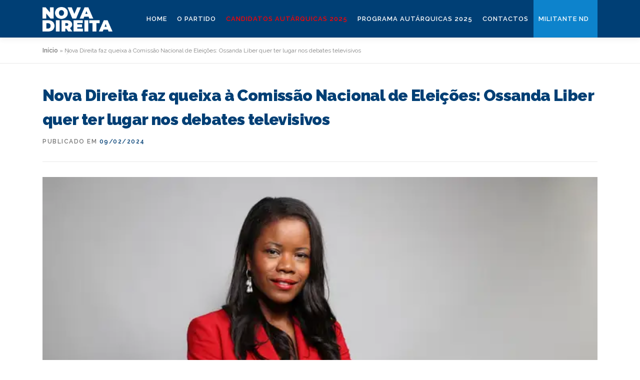

--- FILE ---
content_type: text/html; charset=UTF-8
request_url: https://novadireita.pt/nova-direita-faz-queixa-a-comissao-nacional-de-eleicoes-ossanda-liber-quer-ter-lugar-nos-debates-televisivos/
body_size: 70820
content:
<!DOCTYPE html>
<html lang="pt-PT" prefix="og: http://ogp.me/ns# fb: http://ogp.me/ns/fb#">
<head>
<meta charset="UTF-8">
<meta name="viewport" content="width=device-width, initial-scale=1">
<link rel="profile" href="https://gmpg.org/xfn/11">
<meta name='robots' content='index, follow, max-image-preview:large, max-snippet:-1, max-video-preview:-1' />

	<!-- This site is optimized with the Yoast SEO plugin v22.1 - https://yoast.com/wordpress/plugins/seo/ -->
	<title>Nova Direita faz queixa à Comissão Nacional de Eleições: Ossanda Liber quer ter lugar nos debates televisivos - NOVA DIREITA</title>
	<link rel="canonical" href="https://novadireita.pt/nova-direita-faz-queixa-a-comissao-nacional-de-eleicoes-ossanda-liber-quer-ter-lugar-nos-debates-televisivos/" />
	<meta property="og:locale" content="pt_PT" />
	<meta property="og:type" content="article" />
	<meta property="og:title" content="Nova Direita faz queixa à Comissão Nacional de Eleições: Ossanda Liber quer ter lugar nos debates televisivos - NOVA DIREITA" />
	<meta property="og:description" content="Ossanda Líber queixa-se que o tratamento dado ao partido no âmbito das eleições legislativas é “esmagadoramente desproporcional&#8221; face ao aos restantes partidos com assento parlamentar e lamenta que não possa ..." />
	<meta property="og:url" content="https://novadireita.pt/nova-direita-faz-queixa-a-comissao-nacional-de-eleicoes-ossanda-liber-quer-ter-lugar-nos-debates-televisivos/" />
	<meta property="og:site_name" content="NOVA DIREITA" />
	<meta property="article:publisher" content="https://www.facebook.com/profile.php?id=100087154045421" />
	<meta property="article:published_time" content="2024-02-09T16:46:32+00:00" />
	<meta property="article:modified_time" content="2024-02-09T16:46:35+00:00" />
	<meta property="og:image" content="https://novadireita.pt/wp-content/uploads/2024/01/mw-694.webp" />
	<meta property="og:image:width" content="694" />
	<meta property="og:image:height" content="463" />
	<meta property="og:image:type" content="image/webp" />
	<meta name="author" content="Admin" />
	<meta name="twitter:card" content="summary_large_image" />
	<meta name="twitter:creator" content="@NovaDireitaPT" />
	<meta name="twitter:site" content="@NovaDireitaPT" />
	<meta name="twitter:label1" content="Escrito por" />
	<meta name="twitter:data1" content="Admin" />
	<meta name="twitter:label2" content="Tempo estimado de leitura" />
	<meta name="twitter:data2" content="1 minuto" />
	<script type="application/ld+json" class="yoast-schema-graph">{"@context":"https://schema.org","@graph":[{"@type":"Article","@id":"https://novadireita.pt/nova-direita-faz-queixa-a-comissao-nacional-de-eleicoes-ossanda-liber-quer-ter-lugar-nos-debates-televisivos/#article","isPartOf":{"@id":"https://novadireita.pt/nova-direita-faz-queixa-a-comissao-nacional-de-eleicoes-ossanda-liber-quer-ter-lugar-nos-debates-televisivos/"},"author":{"name":"Admin","@id":"https://novadireita.pt/#/schema/person/8d41ce6e3e589e40443dcc36e30f1047"},"headline":"Nova Direita faz queixa à Comissão Nacional de Eleições: Ossanda Liber quer ter lugar nos debates televisivos","datePublished":"2024-02-09T16:46:32+00:00","dateModified":"2024-02-09T16:46:35+00:00","mainEntityOfPage":{"@id":"https://novadireita.pt/nova-direita-faz-queixa-a-comissao-nacional-de-eleicoes-ossanda-liber-quer-ter-lugar-nos-debates-televisivos/"},"wordCount":73,"commentCount":0,"publisher":{"@id":"https://novadireita.pt/#organization"},"image":{"@id":"https://novadireita.pt/nova-direita-faz-queixa-a-comissao-nacional-de-eleicoes-ossanda-liber-quer-ter-lugar-nos-debates-televisivos/#primaryimage"},"thumbnailUrl":"https://novadireita.pt/wp-content/uploads/2024/01/mw-694.webp","articleSection":["Notícias"],"inLanguage":"pt-PT","potentialAction":[{"@type":"CommentAction","name":"Comment","target":["https://novadireita.pt/nova-direita-faz-queixa-a-comissao-nacional-de-eleicoes-ossanda-liber-quer-ter-lugar-nos-debates-televisivos/#respond"]}]},{"@type":"WebPage","@id":"https://novadireita.pt/nova-direita-faz-queixa-a-comissao-nacional-de-eleicoes-ossanda-liber-quer-ter-lugar-nos-debates-televisivos/","url":"https://novadireita.pt/nova-direita-faz-queixa-a-comissao-nacional-de-eleicoes-ossanda-liber-quer-ter-lugar-nos-debates-televisivos/","name":"Nova Direita faz queixa à Comissão Nacional de Eleições: Ossanda Liber quer ter lugar nos debates televisivos - NOVA DIREITA","isPartOf":{"@id":"https://novadireita.pt/#website"},"primaryImageOfPage":{"@id":"https://novadireita.pt/nova-direita-faz-queixa-a-comissao-nacional-de-eleicoes-ossanda-liber-quer-ter-lugar-nos-debates-televisivos/#primaryimage"},"image":{"@id":"https://novadireita.pt/nova-direita-faz-queixa-a-comissao-nacional-de-eleicoes-ossanda-liber-quer-ter-lugar-nos-debates-televisivos/#primaryimage"},"thumbnailUrl":"https://novadireita.pt/wp-content/uploads/2024/01/mw-694.webp","datePublished":"2024-02-09T16:46:32+00:00","dateModified":"2024-02-09T16:46:35+00:00","breadcrumb":{"@id":"https://novadireita.pt/nova-direita-faz-queixa-a-comissao-nacional-de-eleicoes-ossanda-liber-quer-ter-lugar-nos-debates-televisivos/#breadcrumb"},"inLanguage":"pt-PT","potentialAction":[{"@type":"ReadAction","target":["https://novadireita.pt/nova-direita-faz-queixa-a-comissao-nacional-de-eleicoes-ossanda-liber-quer-ter-lugar-nos-debates-televisivos/"]}]},{"@type":"ImageObject","inLanguage":"pt-PT","@id":"https://novadireita.pt/nova-direita-faz-queixa-a-comissao-nacional-de-eleicoes-ossanda-liber-quer-ter-lugar-nos-debates-televisivos/#primaryimage","url":"https://novadireita.pt/wp-content/uploads/2024/01/mw-694.webp","contentUrl":"https://novadireita.pt/wp-content/uploads/2024/01/mw-694.webp","width":694,"height":463},{"@type":"BreadcrumbList","@id":"https://novadireita.pt/nova-direita-faz-queixa-a-comissao-nacional-de-eleicoes-ossanda-liber-quer-ter-lugar-nos-debates-televisivos/#breadcrumb","itemListElement":[{"@type":"ListItem","position":1,"name":"Início","item":"https://novadireita.pt/"},{"@type":"ListItem","position":2,"name":"Nova Direita faz queixa à Comissão Nacional de Eleições: Ossanda Liber quer ter lugar nos debates televisivos"}]},{"@type":"WebSite","@id":"https://novadireita.pt/#website","url":"https://novadireita.pt/","name":"NOVA DIREITA","description":"Partido Político","publisher":{"@id":"https://novadireita.pt/#organization"},"potentialAction":[{"@type":"SearchAction","target":{"@type":"EntryPoint","urlTemplate":"https://novadireita.pt/?s={search_term_string}"},"query-input":"required name=search_term_string"}],"inLanguage":"pt-PT"},{"@type":"Organization","@id":"https://novadireita.pt/#organization","name":"NOVA DIREITA","url":"https://novadireita.pt/","logo":{"@type":"ImageObject","inLanguage":"pt-PT","@id":"https://novadireita.pt/#/schema/logo/image/","url":"https://novadireita.pt/wp-content/uploads/2023/12/cropped-cropped-cropped-LOGOND-1-1.png","contentUrl":"https://novadireita.pt/wp-content/uploads/2023/12/cropped-cropped-cropped-LOGOND-1-1.png","width":200,"height":70,"caption":"NOVA DIREITA"},"image":{"@id":"https://novadireita.pt/#/schema/logo/image/"},"sameAs":["https://www.facebook.com/profile.php?id=100087154045421","https://twitter.com/NovaDireitaPT"]},{"@type":"Person","@id":"https://novadireita.pt/#/schema/person/8d41ce6e3e589e40443dcc36e30f1047","name":"Admin","image":{"@type":"ImageObject","inLanguage":"pt-PT","@id":"https://novadireita.pt/#/schema/person/image/","url":"https://secure.gravatar.com/avatar/13780fbdade948d175e8aa8e20f23296b8ce2d6f561a227f621257538a778ff5?s=96&d=mm&r=g","contentUrl":"https://secure.gravatar.com/avatar/13780fbdade948d175e8aa8e20f23296b8ce2d6f561a227f621257538a778ff5?s=96&d=mm&r=g","caption":"Admin"},"sameAs":["https://novadireita.pt"],"url":"https://novadireita.pt/author/admin/"}]}</script>
	<!-- / Yoast SEO plugin. -->


<link rel='dns-prefetch' href='//static.addtoany.com' />
<link rel='dns-prefetch' href='//www.googletagmanager.com' />
<link rel='dns-prefetch' href='//fonts.googleapis.com' />
<link rel="alternate" type="application/rss+xml" title="NOVA DIREITA &raquo; Feed" href="https://novadireita.pt/feed/" />
<link rel="alternate" type="application/rss+xml" title="NOVA DIREITA &raquo; Feed de comentários" href="https://novadireita.pt/comments/feed/" />
<link rel="alternate" type="application/rss+xml" title="Feed de comentários de NOVA DIREITA &raquo; Nova Direita faz queixa à Comissão Nacional de Eleições: Ossanda Liber quer ter lugar nos debates televisivos" href="https://novadireita.pt/nova-direita-faz-queixa-a-comissao-nacional-de-eleicoes-ossanda-liber-quer-ter-lugar-nos-debates-televisivos/feed/" />
<link rel="alternate" title="oEmbed (JSON)" type="application/json+oembed" href="https://novadireita.pt/wp-json/oembed/1.0/embed?url=https%3A%2F%2Fnovadireita.pt%2Fnova-direita-faz-queixa-a-comissao-nacional-de-eleicoes-ossanda-liber-quer-ter-lugar-nos-debates-televisivos%2F" />
<link rel="alternate" title="oEmbed (XML)" type="text/xml+oembed" href="https://novadireita.pt/wp-json/oembed/1.0/embed?url=https%3A%2F%2Fnovadireita.pt%2Fnova-direita-faz-queixa-a-comissao-nacional-de-eleicoes-ossanda-liber-quer-ter-lugar-nos-debates-televisivos%2F&#038;format=xml" />
		<!-- This site uses the Google Analytics by MonsterInsights plugin v9.11.1 - Using Analytics tracking - https://www.monsterinsights.com/ -->
		<!-- Note: MonsterInsights is not currently configured on this site. The site owner needs to authenticate with Google Analytics in the MonsterInsights settings panel. -->
					<!-- No tracking code set -->
				<!-- / Google Analytics by MonsterInsights -->
		<style id='wp-img-auto-sizes-contain-inline-css' type='text/css'>
img:is([sizes=auto i],[sizes^="auto," i]){contain-intrinsic-size:3000px 1500px}
/*# sourceURL=wp-img-auto-sizes-contain-inline-css */
</style>
<link rel='stylesheet' id='pt-cv-public-style-css' href='https://novadireita.pt/wp-content/plugins/content-views-query-and-display-post-page/public/assets/css/cv.css?ver=3.6.4' type='text/css' media='all' />
<style id='wp-emoji-styles-inline-css' type='text/css'>

	img.wp-smiley, img.emoji {
		display: inline !important;
		border: none !important;
		box-shadow: none !important;
		height: 1em !important;
		width: 1em !important;
		margin: 0 0.07em !important;
		vertical-align: -0.1em !important;
		background: none !important;
		padding: 0 !important;
	}
/*# sourceURL=wp-emoji-styles-inline-css */
</style>
<link rel='stylesheet' id='wp-block-library-css' href='https://novadireita.pt/wp-includes/css/dist/block-library/style.min.css?ver=6.9' type='text/css' media='all' />
<style id='wp-block-image-inline-css' type='text/css'>
.wp-block-image>a,.wp-block-image>figure>a{display:inline-block}.wp-block-image img{box-sizing:border-box;height:auto;max-width:100%;vertical-align:bottom}@media not (prefers-reduced-motion){.wp-block-image img.hide{visibility:hidden}.wp-block-image img.show{animation:show-content-image .4s}}.wp-block-image[style*=border-radius] img,.wp-block-image[style*=border-radius]>a{border-radius:inherit}.wp-block-image.has-custom-border img{box-sizing:border-box}.wp-block-image.aligncenter{text-align:center}.wp-block-image.alignfull>a,.wp-block-image.alignwide>a{width:100%}.wp-block-image.alignfull img,.wp-block-image.alignwide img{height:auto;width:100%}.wp-block-image .aligncenter,.wp-block-image .alignleft,.wp-block-image .alignright,.wp-block-image.aligncenter,.wp-block-image.alignleft,.wp-block-image.alignright{display:table}.wp-block-image .aligncenter>figcaption,.wp-block-image .alignleft>figcaption,.wp-block-image .alignright>figcaption,.wp-block-image.aligncenter>figcaption,.wp-block-image.alignleft>figcaption,.wp-block-image.alignright>figcaption{caption-side:bottom;display:table-caption}.wp-block-image .alignleft{float:left;margin:.5em 1em .5em 0}.wp-block-image .alignright{float:right;margin:.5em 0 .5em 1em}.wp-block-image .aligncenter{margin-left:auto;margin-right:auto}.wp-block-image :where(figcaption){margin-bottom:1em;margin-top:.5em}.wp-block-image.is-style-circle-mask img{border-radius:9999px}@supports ((-webkit-mask-image:none) or (mask-image:none)) or (-webkit-mask-image:none){.wp-block-image.is-style-circle-mask img{border-radius:0;-webkit-mask-image:url('data:image/svg+xml;utf8,<svg viewBox="0 0 100 100" xmlns="http://www.w3.org/2000/svg"><circle cx="50" cy="50" r="50"/></svg>');mask-image:url('data:image/svg+xml;utf8,<svg viewBox="0 0 100 100" xmlns="http://www.w3.org/2000/svg"><circle cx="50" cy="50" r="50"/></svg>');mask-mode:alpha;-webkit-mask-position:center;mask-position:center;-webkit-mask-repeat:no-repeat;mask-repeat:no-repeat;-webkit-mask-size:contain;mask-size:contain}}:root :where(.wp-block-image.is-style-rounded img,.wp-block-image .is-style-rounded img){border-radius:9999px}.wp-block-image figure{margin:0}.wp-lightbox-container{display:flex;flex-direction:column;position:relative}.wp-lightbox-container img{cursor:zoom-in}.wp-lightbox-container img:hover+button{opacity:1}.wp-lightbox-container button{align-items:center;backdrop-filter:blur(16px) saturate(180%);background-color:#5a5a5a40;border:none;border-radius:4px;cursor:zoom-in;display:flex;height:20px;justify-content:center;opacity:0;padding:0;position:absolute;right:16px;text-align:center;top:16px;width:20px;z-index:100}@media not (prefers-reduced-motion){.wp-lightbox-container button{transition:opacity .2s ease}}.wp-lightbox-container button:focus-visible{outline:3px auto #5a5a5a40;outline:3px auto -webkit-focus-ring-color;outline-offset:3px}.wp-lightbox-container button:hover{cursor:pointer;opacity:1}.wp-lightbox-container button:focus{opacity:1}.wp-lightbox-container button:focus,.wp-lightbox-container button:hover,.wp-lightbox-container button:not(:hover):not(:active):not(.has-background){background-color:#5a5a5a40;border:none}.wp-lightbox-overlay{box-sizing:border-box;cursor:zoom-out;height:100vh;left:0;overflow:hidden;position:fixed;top:0;visibility:hidden;width:100%;z-index:100000}.wp-lightbox-overlay .close-button{align-items:center;cursor:pointer;display:flex;justify-content:center;min-height:40px;min-width:40px;padding:0;position:absolute;right:calc(env(safe-area-inset-right) + 16px);top:calc(env(safe-area-inset-top) + 16px);z-index:5000000}.wp-lightbox-overlay .close-button:focus,.wp-lightbox-overlay .close-button:hover,.wp-lightbox-overlay .close-button:not(:hover):not(:active):not(.has-background){background:none;border:none}.wp-lightbox-overlay .lightbox-image-container{height:var(--wp--lightbox-container-height);left:50%;overflow:hidden;position:absolute;top:50%;transform:translate(-50%,-50%);transform-origin:top left;width:var(--wp--lightbox-container-width);z-index:9999999999}.wp-lightbox-overlay .wp-block-image{align-items:center;box-sizing:border-box;display:flex;height:100%;justify-content:center;margin:0;position:relative;transform-origin:0 0;width:100%;z-index:3000000}.wp-lightbox-overlay .wp-block-image img{height:var(--wp--lightbox-image-height);min-height:var(--wp--lightbox-image-height);min-width:var(--wp--lightbox-image-width);width:var(--wp--lightbox-image-width)}.wp-lightbox-overlay .wp-block-image figcaption{display:none}.wp-lightbox-overlay button{background:none;border:none}.wp-lightbox-overlay .scrim{background-color:#fff;height:100%;opacity:.9;position:absolute;width:100%;z-index:2000000}.wp-lightbox-overlay.active{visibility:visible}@media not (prefers-reduced-motion){.wp-lightbox-overlay.active{animation:turn-on-visibility .25s both}.wp-lightbox-overlay.active img{animation:turn-on-visibility .35s both}.wp-lightbox-overlay.show-closing-animation:not(.active){animation:turn-off-visibility .35s both}.wp-lightbox-overlay.show-closing-animation:not(.active) img{animation:turn-off-visibility .25s both}.wp-lightbox-overlay.zoom.active{animation:none;opacity:1;visibility:visible}.wp-lightbox-overlay.zoom.active .lightbox-image-container{animation:lightbox-zoom-in .4s}.wp-lightbox-overlay.zoom.active .lightbox-image-container img{animation:none}.wp-lightbox-overlay.zoom.active .scrim{animation:turn-on-visibility .4s forwards}.wp-lightbox-overlay.zoom.show-closing-animation:not(.active){animation:none}.wp-lightbox-overlay.zoom.show-closing-animation:not(.active) .lightbox-image-container{animation:lightbox-zoom-out .4s}.wp-lightbox-overlay.zoom.show-closing-animation:not(.active) .lightbox-image-container img{animation:none}.wp-lightbox-overlay.zoom.show-closing-animation:not(.active) .scrim{animation:turn-off-visibility .4s forwards}}@keyframes show-content-image{0%{visibility:hidden}99%{visibility:hidden}to{visibility:visible}}@keyframes turn-on-visibility{0%{opacity:0}to{opacity:1}}@keyframes turn-off-visibility{0%{opacity:1;visibility:visible}99%{opacity:0;visibility:visible}to{opacity:0;visibility:hidden}}@keyframes lightbox-zoom-in{0%{transform:translate(calc((-100vw + var(--wp--lightbox-scrollbar-width))/2 + var(--wp--lightbox-initial-left-position)),calc(-50vh + var(--wp--lightbox-initial-top-position))) scale(var(--wp--lightbox-scale))}to{transform:translate(-50%,-50%) scale(1)}}@keyframes lightbox-zoom-out{0%{transform:translate(-50%,-50%) scale(1);visibility:visible}99%{visibility:visible}to{transform:translate(calc((-100vw + var(--wp--lightbox-scrollbar-width))/2 + var(--wp--lightbox-initial-left-position)),calc(-50vh + var(--wp--lightbox-initial-top-position))) scale(var(--wp--lightbox-scale));visibility:hidden}}
/*# sourceURL=https://novadireita.pt/wp-includes/blocks/image/style.min.css */
</style>
<style id='wp-block-image-theme-inline-css' type='text/css'>
:root :where(.wp-block-image figcaption){color:#555;font-size:13px;text-align:center}.is-dark-theme :root :where(.wp-block-image figcaption){color:#ffffffa6}.wp-block-image{margin:0 0 1em}
/*# sourceURL=https://novadireita.pt/wp-includes/blocks/image/theme.min.css */
</style>
<style id='global-styles-inline-css' type='text/css'>
:root{--wp--preset--aspect-ratio--square: 1;--wp--preset--aspect-ratio--4-3: 4/3;--wp--preset--aspect-ratio--3-4: 3/4;--wp--preset--aspect-ratio--3-2: 3/2;--wp--preset--aspect-ratio--2-3: 2/3;--wp--preset--aspect-ratio--16-9: 16/9;--wp--preset--aspect-ratio--9-16: 9/16;--wp--preset--color--black: #000000;--wp--preset--color--cyan-bluish-gray: #abb8c3;--wp--preset--color--white: #ffffff;--wp--preset--color--pale-pink: #f78da7;--wp--preset--color--vivid-red: #cf2e2e;--wp--preset--color--luminous-vivid-orange: #ff6900;--wp--preset--color--luminous-vivid-amber: #fcb900;--wp--preset--color--light-green-cyan: #7bdcb5;--wp--preset--color--vivid-green-cyan: #00d084;--wp--preset--color--pale-cyan-blue: #8ed1fc;--wp--preset--color--vivid-cyan-blue: #0693e3;--wp--preset--color--vivid-purple: #9b51e0;--wp--preset--gradient--vivid-cyan-blue-to-vivid-purple: linear-gradient(135deg,rgb(6,147,227) 0%,rgb(155,81,224) 100%);--wp--preset--gradient--light-green-cyan-to-vivid-green-cyan: linear-gradient(135deg,rgb(122,220,180) 0%,rgb(0,208,130) 100%);--wp--preset--gradient--luminous-vivid-amber-to-luminous-vivid-orange: linear-gradient(135deg,rgb(252,185,0) 0%,rgb(255,105,0) 100%);--wp--preset--gradient--luminous-vivid-orange-to-vivid-red: linear-gradient(135deg,rgb(255,105,0) 0%,rgb(207,46,46) 100%);--wp--preset--gradient--very-light-gray-to-cyan-bluish-gray: linear-gradient(135deg,rgb(238,238,238) 0%,rgb(169,184,195) 100%);--wp--preset--gradient--cool-to-warm-spectrum: linear-gradient(135deg,rgb(74,234,220) 0%,rgb(151,120,209) 20%,rgb(207,42,186) 40%,rgb(238,44,130) 60%,rgb(251,105,98) 80%,rgb(254,248,76) 100%);--wp--preset--gradient--blush-light-purple: linear-gradient(135deg,rgb(255,206,236) 0%,rgb(152,150,240) 100%);--wp--preset--gradient--blush-bordeaux: linear-gradient(135deg,rgb(254,205,165) 0%,rgb(254,45,45) 50%,rgb(107,0,62) 100%);--wp--preset--gradient--luminous-dusk: linear-gradient(135deg,rgb(255,203,112) 0%,rgb(199,81,192) 50%,rgb(65,88,208) 100%);--wp--preset--gradient--pale-ocean: linear-gradient(135deg,rgb(255,245,203) 0%,rgb(182,227,212) 50%,rgb(51,167,181) 100%);--wp--preset--gradient--electric-grass: linear-gradient(135deg,rgb(202,248,128) 0%,rgb(113,206,126) 100%);--wp--preset--gradient--midnight: linear-gradient(135deg,rgb(2,3,129) 0%,rgb(40,116,252) 100%);--wp--preset--font-size--small: 13px;--wp--preset--font-size--medium: 20px;--wp--preset--font-size--large: 36px;--wp--preset--font-size--x-large: 42px;--wp--preset--spacing--20: 0.44rem;--wp--preset--spacing--30: 0.67rem;--wp--preset--spacing--40: 1rem;--wp--preset--spacing--50: 1.5rem;--wp--preset--spacing--60: 2.25rem;--wp--preset--spacing--70: 3.38rem;--wp--preset--spacing--80: 5.06rem;--wp--preset--shadow--natural: 6px 6px 9px rgba(0, 0, 0, 0.2);--wp--preset--shadow--deep: 12px 12px 50px rgba(0, 0, 0, 0.4);--wp--preset--shadow--sharp: 6px 6px 0px rgba(0, 0, 0, 0.2);--wp--preset--shadow--outlined: 6px 6px 0px -3px rgb(255, 255, 255), 6px 6px rgb(0, 0, 0);--wp--preset--shadow--crisp: 6px 6px 0px rgb(0, 0, 0);}:where(.is-layout-flex){gap: 0.5em;}:where(.is-layout-grid){gap: 0.5em;}body .is-layout-flex{display: flex;}.is-layout-flex{flex-wrap: wrap;align-items: center;}.is-layout-flex > :is(*, div){margin: 0;}body .is-layout-grid{display: grid;}.is-layout-grid > :is(*, div){margin: 0;}:where(.wp-block-columns.is-layout-flex){gap: 2em;}:where(.wp-block-columns.is-layout-grid){gap: 2em;}:where(.wp-block-post-template.is-layout-flex){gap: 1.25em;}:where(.wp-block-post-template.is-layout-grid){gap: 1.25em;}.has-black-color{color: var(--wp--preset--color--black) !important;}.has-cyan-bluish-gray-color{color: var(--wp--preset--color--cyan-bluish-gray) !important;}.has-white-color{color: var(--wp--preset--color--white) !important;}.has-pale-pink-color{color: var(--wp--preset--color--pale-pink) !important;}.has-vivid-red-color{color: var(--wp--preset--color--vivid-red) !important;}.has-luminous-vivid-orange-color{color: var(--wp--preset--color--luminous-vivid-orange) !important;}.has-luminous-vivid-amber-color{color: var(--wp--preset--color--luminous-vivid-amber) !important;}.has-light-green-cyan-color{color: var(--wp--preset--color--light-green-cyan) !important;}.has-vivid-green-cyan-color{color: var(--wp--preset--color--vivid-green-cyan) !important;}.has-pale-cyan-blue-color{color: var(--wp--preset--color--pale-cyan-blue) !important;}.has-vivid-cyan-blue-color{color: var(--wp--preset--color--vivid-cyan-blue) !important;}.has-vivid-purple-color{color: var(--wp--preset--color--vivid-purple) !important;}.has-black-background-color{background-color: var(--wp--preset--color--black) !important;}.has-cyan-bluish-gray-background-color{background-color: var(--wp--preset--color--cyan-bluish-gray) !important;}.has-white-background-color{background-color: var(--wp--preset--color--white) !important;}.has-pale-pink-background-color{background-color: var(--wp--preset--color--pale-pink) !important;}.has-vivid-red-background-color{background-color: var(--wp--preset--color--vivid-red) !important;}.has-luminous-vivid-orange-background-color{background-color: var(--wp--preset--color--luminous-vivid-orange) !important;}.has-luminous-vivid-amber-background-color{background-color: var(--wp--preset--color--luminous-vivid-amber) !important;}.has-light-green-cyan-background-color{background-color: var(--wp--preset--color--light-green-cyan) !important;}.has-vivid-green-cyan-background-color{background-color: var(--wp--preset--color--vivid-green-cyan) !important;}.has-pale-cyan-blue-background-color{background-color: var(--wp--preset--color--pale-cyan-blue) !important;}.has-vivid-cyan-blue-background-color{background-color: var(--wp--preset--color--vivid-cyan-blue) !important;}.has-vivid-purple-background-color{background-color: var(--wp--preset--color--vivid-purple) !important;}.has-black-border-color{border-color: var(--wp--preset--color--black) !important;}.has-cyan-bluish-gray-border-color{border-color: var(--wp--preset--color--cyan-bluish-gray) !important;}.has-white-border-color{border-color: var(--wp--preset--color--white) !important;}.has-pale-pink-border-color{border-color: var(--wp--preset--color--pale-pink) !important;}.has-vivid-red-border-color{border-color: var(--wp--preset--color--vivid-red) !important;}.has-luminous-vivid-orange-border-color{border-color: var(--wp--preset--color--luminous-vivid-orange) !important;}.has-luminous-vivid-amber-border-color{border-color: var(--wp--preset--color--luminous-vivid-amber) !important;}.has-light-green-cyan-border-color{border-color: var(--wp--preset--color--light-green-cyan) !important;}.has-vivid-green-cyan-border-color{border-color: var(--wp--preset--color--vivid-green-cyan) !important;}.has-pale-cyan-blue-border-color{border-color: var(--wp--preset--color--pale-cyan-blue) !important;}.has-vivid-cyan-blue-border-color{border-color: var(--wp--preset--color--vivid-cyan-blue) !important;}.has-vivid-purple-border-color{border-color: var(--wp--preset--color--vivid-purple) !important;}.has-vivid-cyan-blue-to-vivid-purple-gradient-background{background: var(--wp--preset--gradient--vivid-cyan-blue-to-vivid-purple) !important;}.has-light-green-cyan-to-vivid-green-cyan-gradient-background{background: var(--wp--preset--gradient--light-green-cyan-to-vivid-green-cyan) !important;}.has-luminous-vivid-amber-to-luminous-vivid-orange-gradient-background{background: var(--wp--preset--gradient--luminous-vivid-amber-to-luminous-vivid-orange) !important;}.has-luminous-vivid-orange-to-vivid-red-gradient-background{background: var(--wp--preset--gradient--luminous-vivid-orange-to-vivid-red) !important;}.has-very-light-gray-to-cyan-bluish-gray-gradient-background{background: var(--wp--preset--gradient--very-light-gray-to-cyan-bluish-gray) !important;}.has-cool-to-warm-spectrum-gradient-background{background: var(--wp--preset--gradient--cool-to-warm-spectrum) !important;}.has-blush-light-purple-gradient-background{background: var(--wp--preset--gradient--blush-light-purple) !important;}.has-blush-bordeaux-gradient-background{background: var(--wp--preset--gradient--blush-bordeaux) !important;}.has-luminous-dusk-gradient-background{background: var(--wp--preset--gradient--luminous-dusk) !important;}.has-pale-ocean-gradient-background{background: var(--wp--preset--gradient--pale-ocean) !important;}.has-electric-grass-gradient-background{background: var(--wp--preset--gradient--electric-grass) !important;}.has-midnight-gradient-background{background: var(--wp--preset--gradient--midnight) !important;}.has-small-font-size{font-size: var(--wp--preset--font-size--small) !important;}.has-medium-font-size{font-size: var(--wp--preset--font-size--medium) !important;}.has-large-font-size{font-size: var(--wp--preset--font-size--large) !important;}.has-x-large-font-size{font-size: var(--wp--preset--font-size--x-large) !important;}
/*# sourceURL=global-styles-inline-css */
</style>

<style id='classic-theme-styles-inline-css' type='text/css'>
/*! This file is auto-generated */
.wp-block-button__link{color:#fff;background-color:#32373c;border-radius:9999px;box-shadow:none;text-decoration:none;padding:calc(.667em + 2px) calc(1.333em + 2px);font-size:1.125em}.wp-block-file__button{background:#32373c;color:#fff;text-decoration:none}
/*# sourceURL=/wp-includes/css/classic-themes.min.css */
</style>
<link rel='stylesheet' id='ivory-search-styles-css' href='https://novadireita.pt/wp-content/plugins/add-search-to-menu/public/css/ivory-search.min.css?ver=5.5.11' type='text/css' media='all' />
<link rel='stylesheet' id='onepress-fonts-css' href='https://fonts.googleapis.com/css?family=Raleway%3A400%2C500%2C600%2C700%2C300%2C100%2C800%2C900%7COpen+Sans%3A400%2C300%2C300italic%2C400italic%2C600%2C600italic%2C700%2C700italic&#038;subset=latin%2Clatin-ext&#038;display=swap&#038;ver=2.3.11' type='text/css' media='all' />
<link rel='stylesheet' id='onepress-animate-css' href='https://novadireita.pt/wp-content/themes/novadireita/assets/css/animate.min.css?ver=2.3.11' type='text/css' media='all' />
<link rel='stylesheet' id='onepress-fa-css' href='https://novadireita.pt/wp-content/themes/novadireita/assets/fontawesome-v6/css/all.min.css?ver=6.5.1' type='text/css' media='all' />
<link rel='stylesheet' id='onepress-fa-shims-css' href='https://novadireita.pt/wp-content/themes/novadireita/assets/fontawesome-v6/css/v4-shims.min.css?ver=6.5.1' type='text/css' media='all' />
<link rel='stylesheet' id='onepress-bootstrap-css' href='https://novadireita.pt/wp-content/themes/novadireita/assets/css/bootstrap.min.css?ver=2.3.11' type='text/css' media='all' />
<link rel='stylesheet' id='onepress-style-css' href='https://novadireita.pt/wp-content/themes/novadireita/style.css?ver=6.9' type='text/css' media='all' />
<style id='onepress-style-inline-css' type='text/css'>
#main .video-section section.hero-slideshow-wrapper{background:transparent}.hero-slideshow-wrapper:after{position:absolute;top:0px;left:0px;width:100%;height:100%;background-color:rgba(10,10,10,0.50);display:block;content:""}#parallax-hero .jarallax-container .parallax-bg:before{background-color:rgba(10,10,10,0.50)}.body-desktop .parallax-hero .hero-slideshow-wrapper:after{display:none!important}#parallax-hero>.parallax-bg::before{background-color:rgba(10,10,10,0.50);opacity:1}.body-desktop .parallax-hero .hero-slideshow-wrapper:after{display:none!important}a,.screen-reader-text:hover,.screen-reader-text:active,.screen-reader-text:focus,.header-social a,.onepress-menu a:hover,.onepress-menu ul li a:hover,.onepress-menu li.onepress-current-item>a,.onepress-menu ul li.current-menu-item>a,.onepress-menu>li a.menu-actived,.onepress-menu.onepress-menu-mobile li.onepress-current-item>a,.site-footer a,.site-footer .footer-social a:hover,.site-footer .btt a:hover,.highlight,#comments .comment .comment-wrapper .comment-meta .comment-time:hover,#comments .comment .comment-wrapper .comment-meta .comment-reply-link:hover,#comments .comment .comment-wrapper .comment-meta .comment-edit-link:hover,.btn-theme-primary-outline,.sidebar .widget a:hover,.section-services .service-item .service-image i,.counter_item .counter__number,.team-member .member-thumb .member-profile a:hover,.icon-background-default{color:#003f75}input[type="reset"],input[type="submit"],input[type="submit"],input[type="reset"]:hover,input[type="submit"]:hover,input[type="submit"]:hover .nav-links a:hover,.btn-theme-primary,.btn-theme-primary-outline:hover,.section-testimonials .card-theme-primary,.woocommerce #respond input#submit,.woocommerce a.button,.woocommerce button.button,.woocommerce input.button,.woocommerce button.button.alt,.pirate-forms-submit-button,.pirate-forms-submit-button:hover,input[type="reset"],input[type="submit"],input[type="submit"],.pirate-forms-submit-button,.contact-form div.wpforms-container-full .wpforms-form .wpforms-submit,.contact-form div.wpforms-container-full .wpforms-form .wpforms-submit:hover,.nav-links a:hover,.nav-links a.current,.nav-links .page-numbers:hover,.nav-links .page-numbers.current{background:#003f75}.btn-theme-primary-outline,.btn-theme-primary-outline:hover,.pricing__item:hover,.section-testimonials .card-theme-primary,.entry-content blockquote{border-color:#003f75}.feature-item:hover .icon-background-default{color:#0a0a0a}.page-header.page--cover{padding-top:25%}.page-header{padding-top:25%}.page-header.page--cover{padding-bottom:25%}.page-header{padding-bottom:25%}.site-header,.is-transparent .site-header.header-fixed{background:#003f75;border-bottom:0px none}.onepress-menu>li>a{color:#ffffff}.onepress-menu>li>a:hover,.onepress-menu>li.onepress-current-item>a{color:#ffffff;-webkit-transition:all 0.5s ease-in-out;-moz-transition:all 0.5s ease-in-out;-o-transition:all 0.5s ease-in-out;transition:all 0.5s ease-in-out}@media screen and (min-width:1140px){.onepress-menu>li:last-child>a{padding-right:17px}.onepress-menu>li>a:hover,.onepress-menu>li.onepress-current-item>a{background:#003f75;-webkit-transition:all 0.5s ease-in-out;-moz-transition:all 0.5s ease-in-out;-o-transition:all 0.5s ease-in-out;transition:all 0.5s ease-in-out}}#nav-toggle span,#nav-toggle span::before,#nav-toggle span::after,#nav-toggle.nav-is-visible span::before,#nav-toggle.nav-is-visible span::after{background:#ffffff}#page .site-branding .site-description{color:#ffffff}.site-footer{background-color:#ffffff}.site-footer .footer-connect .follow-heading,.site-footer .footer-social a{color:#003f75}#footer-widgets{color:#ffffff;background-color:#003f75}#footer-widgets .widget-title{color:#ffffff}#footer-widgets .sidebar .widget a{color:#ffffff}#footer-widgets .sidebar .widget a:hover{color:#ffffff}.gallery-carousel .g-item{padding:0px 10px}.gallery-carousel-wrap{margin-left:-10px;margin-right:-10px}.gallery-grid .g-item,.gallery-masonry .g-item .inner{padding:10px}.gallery-grid-wrap,.gallery-masonry-wrap{margin-left:-10px;margin-right:-10px}.gallery-justified-wrap{margin-left:-20px;margin-right:-20px}
/*# sourceURL=onepress-style-inline-css */
</style>
<link rel='stylesheet' id='onepress-gallery-lightgallery-css' href='https://novadireita.pt/wp-content/themes/novadireita/assets/css/lightgallery.css?ver=6.9' type='text/css' media='all' />
<link rel='stylesheet' id='addtoany-css' href='https://novadireita.pt/wp-content/plugins/add-to-any/addtoany.min.css?ver=1.16' type='text/css' media='all' />
<link rel='stylesheet' id='sib-front-css-css' href='https://novadireita.pt/wp-content/plugins/mailin/css/mailin-front.css?ver=6.9' type='text/css' media='all' />
<link rel='stylesheet' id='wp-block-paragraph-css' href='https://novadireita.pt/wp-includes/blocks/paragraph/style.min.css?ver=6.9' type='text/css' media='all' />
<script type="text/javascript" id="addtoany-core-js-before">
/* <![CDATA[ */
window.a2a_config=window.a2a_config||{};a2a_config.callbacks=[];a2a_config.overlays=[];a2a_config.templates={};a2a_localize = {
	Share: "Partilhar",
	Save: "Guardar",
	Subscribe: "Subscrever",
	Email: "Email",
	Bookmark: "Marcador",
	ShowAll: "Mostrar tudo",
	ShowLess: "Mostrar menos",
	FindServices: "Procurar serviço(s)",
	FindAnyServiceToAddTo: "Encontrar rapidamente qualquer serviço para",
	PoweredBy: "Serviço fornecido por",
	ShareViaEmail: "Share via email",
	SubscribeViaEmail: "Subscribe via email",
	BookmarkInYourBrowser: "Adicionar marcador",
	BookmarkInstructions: "Press Ctrl+D or \u2318+D to bookmark this page",
	AddToYourFavorites: "Adicionar aos favoritos",
	SendFromWebOrProgram: "Send from any email address or email program",
	EmailProgram: "Email program",
	More: "More&#8230;",
	ThanksForSharing: "Thanks for sharing!",
	ThanksForFollowing: "Thanks for following!"
};


//# sourceURL=addtoany-core-js-before
/* ]]> */
</script>
<script type="text/javascript" async src="https://static.addtoany.com/menu/page.js" id="addtoany-core-js"></script>
<script type="text/javascript" src="https://novadireita.pt/wp-includes/js/jquery/jquery.min.js?ver=3.7.1" id="jquery-core-js"></script>
<script type="text/javascript" src="https://novadireita.pt/wp-includes/js/jquery/jquery-migrate.min.js?ver=3.4.1" id="jquery-migrate-js"></script>
<script type="text/javascript" async src="https://novadireita.pt/wp-content/plugins/add-to-any/addtoany.min.js?ver=1.1" id="addtoany-jquery-js"></script>

<!-- Google Analytics snippet added by Site Kit -->
<script type="text/javascript" src="https://www.googletagmanager.com/gtag/js?id=GT-NNZWRRD" id="google_gtagjs-js" async></script>
<script type="text/javascript" id="google_gtagjs-js-after">
/* <![CDATA[ */
window.dataLayer = window.dataLayer || [];function gtag(){dataLayer.push(arguments);}
gtag('set', 'linker', {"domains":["novadireita.pt"]} );
gtag("js", new Date());
gtag("set", "developer_id.dZTNiMT", true);
gtag("config", "GT-NNZWRRD");
//# sourceURL=google_gtagjs-js-after
/* ]]> */
</script>

<!-- End Google Analytics snippet added by Site Kit -->
<script type="text/javascript" id="sib-front-js-js-extra">
/* <![CDATA[ */
var sibErrMsg = {"invalidMail":"Please fill out valid email address","requiredField":"Please fill out required fields","invalidDateFormat":"Please fill out valid date format","invalidSMSFormat":"Please fill out valid phone number"};
var ajax_sib_front_object = {"ajax_url":"https://novadireita.pt/wp-admin/admin-ajax.php","ajax_nonce":"1ca57ae113","flag_url":"https://novadireita.pt/wp-content/plugins/mailin/img/flags/"};
//# sourceURL=sib-front-js-js-extra
/* ]]> */
</script>
<script type="text/javascript" src="https://novadireita.pt/wp-content/plugins/mailin/js/mailin-front.js?ver=1708969741" id="sib-front-js-js"></script>
<link rel="https://api.w.org/" href="https://novadireita.pt/wp-json/" /><link rel="alternate" title="JSON" type="application/json" href="https://novadireita.pt/wp-json/wp/v2/posts/1181" /><link rel="EditURI" type="application/rsd+xml" title="RSD" href="https://novadireita.pt/xmlrpc.php?rsd" />
<meta name="generator" content="WordPress 6.9" />
<link rel='shortlink' href='https://novadireita.pt/?p=1181' />
<meta name="generator" content="Site Kit by Google 1.120.0" /><link rel="pingback" href="https://novadireita.pt/xmlrpc.php"><meta name="generator" content="Elementor 3.19.3; features: e_optimized_assets_loading, e_optimized_css_loading, e_font_icon_svg, additional_custom_breakpoints, block_editor_assets_optimize, e_image_loading_optimization; settings: css_print_method-external, google_font-enabled, font_display-swap">
      <meta name="onesignal" content="wordpress-plugin"/>
            <script>

      window.OneSignal = window.OneSignal || [];

      OneSignal.push( function() {
        OneSignal.SERVICE_WORKER_UPDATER_PATH = 'OneSignalSDKUpdaterWorker.js';
                      OneSignal.SERVICE_WORKER_PATH = 'OneSignalSDKWorker.js';
                      OneSignal.SERVICE_WORKER_PARAM = { scope: '/wp-content/plugins/onesignal-free-web-push-notifications/sdk_files/push/onesignal/' };
        OneSignal.setDefaultNotificationUrl("https://novadireita.pt");
        var oneSignal_options = {};
        window._oneSignalInitOptions = oneSignal_options;

        oneSignal_options['wordpress'] = true;
oneSignal_options['appId'] = '32f67588-e485-461d-967f-e44e529c3e59';
oneSignal_options['allowLocalhostAsSecureOrigin'] = true;
oneSignal_options['welcomeNotification'] = { };
oneSignal_options['welcomeNotification']['title'] = "NOVA DIREITA";
oneSignal_options['welcomeNotification']['message'] = "OBRIGADO POR SUBSCREVER";
oneSignal_options['path'] = "https://novadireita.pt/wp-content/plugins/onesignal-free-web-push-notifications/sdk_files/";
oneSignal_options['safari_web_id'] = "web.onesignal.auto.1ad4c923-47e5-493e-8349-b8f3b81ccfd9";
oneSignal_options['persistNotification'] = true;
oneSignal_options['promptOptions'] = { };
oneSignal_options['promptOptions']['actionMessage'] = "Deseja receber as notificações NOVA DIREITA?";
oneSignal_options['promptOptions']['acceptButtonText'] = "ACEITAR";
oneSignal_options['promptOptions']['cancelButtonText'] = "NÃO, OBRIGADO";
oneSignal_options['promptOptions']['siteName'] = "NOVA DIREITA";
oneSignal_options['promptOptions']['autoAcceptTitle'] = "CLIQUE EM ACEITAR";
oneSignal_options['notifyButton'] = { };
oneSignal_options['notifyButton']['enable'] = true;
oneSignal_options['notifyButton']['position'] = 'bottom-left';
oneSignal_options['notifyButton']['theme'] = 'inverse';
oneSignal_options['notifyButton']['size'] = 'small';
oneSignal_options['notifyButton']['showCredit'] = true;
oneSignal_options['notifyButton']['text'] = {};
oneSignal_options['notifyButton']['text']['tip.state.unsubscribed'] = 'RECEBER NOTIFICAÇÕES';
oneSignal_options['notifyButton']['text']['tip.state.subscribed'] = 'NOTIFICAÇÕES SUBSCRITAS';
oneSignal_options['notifyButton']['text']['tip.state.blocked'] = 'NOTIFICAÇÕES BLOQUEADAS';
oneSignal_options['notifyButton']['text']['message.action.subscribed'] = 'OBRIGADO POR SUBSCREVER';
oneSignal_options['notifyButton']['text']['message.action.resubscribed'] = 'NOTIFICAÇÕES SUBSCRITAS';
oneSignal_options['notifyButton']['text']['message.action.unsubscribed'] = 'NÃO RECEBERÁ MAIS NOTIFICAÇÕES';
oneSignal_options['notifyButton']['text']['dialog.main.title'] = 'GERIR NOTIFICAÇÕES';
oneSignal_options['notifyButton']['text']['dialog.main.button.subscribe'] = 'SUBSCREVER';
oneSignal_options['notifyButton']['text']['dialog.main.button.unsubscribe'] = 'CANCELAR SUBSCRIÇÃO';
oneSignal_options['notifyButton']['text']['dialog.blocked.title'] = 'DESBLOQUEAR NOTIFICAÇÕES';
oneSignal_options['notifyButton']['text']['dialog.blocked.message'] = 'SIGA AS INSTRUÇÕES PARA ACTIVAS AS NOTIFICAÇÕES';
oneSignal_options['notifyButton']['colors'] = {};
oneSignal_options['notifyButton']['colors']['circle.background'] = '#FFFFFF';
oneSignal_options['notifyButton']['colors']['pulse.color'] = '3';
oneSignal_options['notifyButton']['colors']['dialog.button.background'] = '#003f75';
oneSignal_options['notifyButton']['colors']['dialog.button.background.hovering'] = '#003f75';
oneSignal_options['notifyButton']['colors']['dialog.button.background.active'] = '#003f75';
                OneSignal.init(window._oneSignalInitOptions);
                OneSignal.showSlidedownPrompt();      });

      function documentInitOneSignal() {
        var oneSignal_elements = document.getElementsByClassName("OneSignal-prompt");

        var oneSignalLinkClickHandler = function(event) { OneSignal.push(['registerForPushNotifications']); event.preventDefault(); };        for(var i = 0; i < oneSignal_elements.length; i++)
          oneSignal_elements[i].addEventListener('click', oneSignalLinkClickHandler, false);
      }

      if (document.readyState === 'complete') {
           documentInitOneSignal();
      }
      else {
           window.addEventListener("load", function(event){
               documentInitOneSignal();
          });
      }
    </script>
<link rel="icon" href="https://novadireita.pt/wp-content/uploads/2024/01/cropped-Untitled-1-32x32.png" sizes="32x32" />
<link rel="icon" href="https://novadireita.pt/wp-content/uploads/2024/01/cropped-Untitled-1-192x192.png" sizes="192x192" />
<link rel="apple-touch-icon" href="https://novadireita.pt/wp-content/uploads/2024/01/cropped-Untitled-1-180x180.png" />
<meta name="msapplication-TileImage" content="https://novadireita.pt/wp-content/uploads/2024/01/cropped-Untitled-1-270x270.png" />
		<style type="text/css" id="wp-custom-css">
			.onepress-menu a {
    color: #333333;
    font-family: "Raleway", Helvetica, Arial, sans-serif;
    padding-left: 10px;
    padding-right: 10px;
    font-size: 13px;
    font-weight: 600;
    text-transform: uppercase;
    text-decoration: none;
    zoom: 1;
    letter-spacing: 1px;
    white-space: nowrap;
}



.onepress-menu ul li a {
    border-top: 1px solid #e9e9e9;
    padding: 8px 18px;
    color: #999999;
    font-size: 13px;
    text-transform: none;
    background: #ffffff;
    letter-spacing: 0;
    text-transform: uppercase;
}
.menu-vermelho a {
  color: red !important;
}
		</style>
		
<!-- START - Open Graph and Twitter Card Tags 3.3.2 -->
 <!-- Facebook Open Graph -->
  <meta property="og:locale" content="pt_PT"/>
  <meta property="og:site_name" content="NOVA DIREITA"/>
  <meta property="og:title" content="Nova Direita faz queixa à Comissão Nacional de Eleições: Ossanda Liber quer ter lugar nos debates televisivos - NOVA DIREITA"/>
  <meta property="og:url" content="https://novadireita.pt/nova-direita-faz-queixa-a-comissao-nacional-de-eleicoes-ossanda-liber-quer-ter-lugar-nos-debates-televisivos/"/>
  <meta property="og:type" content="article"/>
  <meta property="og:description" content="Ossanda Líber queixa-se que o tratamento dado ao partido no âmbito das eleições legislativas é “esmagadoramente desproporcional&quot; face ao aos restantes partidos com assento parlamentar e lamenta que não possa &quot;confrontar publicamente os partidos que têm sido responsáveis pela atividade governativa e"/>
  <meta property="og:image" content="https://novadireita.pt/wp-content/uploads/2024/01/mw-694.webp"/>
  <meta property="og:image:url" content="https://novadireita.pt/wp-content/uploads/2024/01/mw-694.webp"/>
  <meta property="og:image:secure_url" content="https://novadireita.pt/wp-content/uploads/2024/01/mw-694.webp"/>
  <meta property="article:published_time" content="2024-02-09T16:46:32+00:00"/>
  <meta property="article:modified_time" content="2024-02-09T16:46:35+00:00" />
  <meta property="og:updated_time" content="2024-02-09T16:46:35+00:00" />
  <meta property="article:section" content="Notícias"/>
 <!-- Google+ / Schema.org -->
  <meta itemprop="name" content="Nova Direita faz queixa à Comissão Nacional de Eleições: Ossanda Liber quer ter lugar nos debates televisivos - NOVA DIREITA"/>
  <meta itemprop="headline" content="Nova Direita faz queixa à Comissão Nacional de Eleições: Ossanda Liber quer ter lugar nos debates televisivos - NOVA DIREITA"/>
  <meta itemprop="description" content="Ossanda Líber queixa-se que o tratamento dado ao partido no âmbito das eleições legislativas é “esmagadoramente desproporcional&quot; face ao aos restantes partidos com assento parlamentar e lamenta que não possa &quot;confrontar publicamente os partidos que têm sido responsáveis pela atividade governativa e"/>
  <meta itemprop="image" content="https://novadireita.pt/wp-content/uploads/2024/01/mw-694.webp"/>
  <meta itemprop="datePublished" content="2024-02-09"/>
  <meta itemprop="dateModified" content="2024-02-09T16:46:35+00:00" />
  <meta itemprop="author" content="Admin"/>
  <!--<meta itemprop="publisher" content="NOVA DIREITA"/>--> <!-- To solve: The attribute publisher.itemtype has an invalid value -->
 <!-- Twitter Cards -->
  <meta name="twitter:title" content="Nova Direita faz queixa à Comissão Nacional de Eleições: Ossanda Liber quer ter lugar nos debates televisivos - NOVA DIREITA"/>
  <meta name="twitter:url" content="https://novadireita.pt/nova-direita-faz-queixa-a-comissao-nacional-de-eleicoes-ossanda-liber-quer-ter-lugar-nos-debates-televisivos/"/>
  <meta name="twitter:description" content="Ossanda Líber queixa-se que o tratamento dado ao partido no âmbito das eleições legislativas é “esmagadoramente desproporcional&quot; face ao aos restantes partidos com assento parlamentar e lamenta que não possa &quot;confrontar publicamente os partidos que têm sido responsáveis pela atividade governativa e"/>
  <meta name="twitter:image" content="https://novadireita.pt/wp-content/uploads/2024/01/mw-694.webp"/>
  <meta name="twitter:card" content="summary_large_image"/>
 <!-- SEO -->
 <!-- Misc. tags -->
 <!-- is_singular | yoast_seo -->
<!-- END - Open Graph and Twitter Card Tags 3.3.2 -->
	
<style id="wpforms-css-vars-root">
				:root {
					--wpforms-field-border-radius: 3px;
--wpforms-field-background-color: #ffffff;
--wpforms-field-border-color: rgba( 0, 0, 0, 0.25 );
--wpforms-field-text-color: rgba( 0, 0, 0, 0.7 );
--wpforms-label-color: rgba( 0, 0, 0, 0.85 );
--wpforms-label-sublabel-color: rgba( 0, 0, 0, 0.55 );
--wpforms-label-error-color: #d63637;
--wpforms-button-border-radius: 3px;
--wpforms-button-background-color: #066aab;
--wpforms-button-text-color: #ffffff;
--wpforms-field-size-input-height: 43px;
--wpforms-field-size-input-spacing: 15px;
--wpforms-field-size-font-size: 16px;
--wpforms-field-size-line-height: 19px;
--wpforms-field-size-padding-h: 14px;
--wpforms-field-size-checkbox-size: 16px;
--wpforms-field-size-sublabel-spacing: 5px;
--wpforms-field-size-icon-size: 1;
--wpforms-label-size-font-size: 16px;
--wpforms-label-size-line-height: 19px;
--wpforms-label-size-sublabel-font-size: 14px;
--wpforms-label-size-sublabel-line-height: 17px;
--wpforms-button-size-font-size: 17px;
--wpforms-button-size-height: 41px;
--wpforms-button-size-padding-h: 15px;
--wpforms-button-size-margin-top: 10px;

				}
			</style></head><body data-rsssl=1 class="wp-singular post-template-default single single-post postid-1181 single-format-standard wp-custom-logo wp-theme-novadireita novadireita animation-disable elementor-default elementor-kit-1099">
 
	<div id="page" class="hfeed site">
	<a class="skip-link screen-reader-text" href="#content">Saltar para conteúdo</a>
	<div id="header-section" class="h-below-hero no-transparent">		<header id="masthead" class="site-header header-contained no-sticky no-scroll no-t h-below-hero" role="banner">
			<div class="container">
				<div class="site-branding">
				<div class="site-brand-inner has-logo-img no-desc"><div class="site-logo-div"><a href="https://novadireita.pt/" class="custom-logo-link  no-t-logo" rel="home" itemprop="url"><img width="200" height="70" src="https://novadireita.pt/wp-content/uploads/2023/12/cropped-cropped-cropped-LOGOND-1-1.png" class="custom-logo" alt="NOVA DIREITA" itemprop="logo" srcset="https://novadireita.pt/wp-content/uploads/2023/12/cropped-cropped-LOGOND-1-1.png 2x" decoding="async" /></a></div></div>				</div>
				<div class="header-right-wrapper">
					<a href="#0" id="nav-toggle">Menu<span></span></a>
					<nav id="site-navigation" class="main-navigation" role="navigation">
						<ul class="onepress-menu">
							<li id="menu-item-840" class="menu-item menu-item-type-post_type menu-item-object-page menu-item-home menu-item-840"><a href="https://novadireita.pt/">Home</a></li>
<li id="menu-item-1282" class="menu-item menu-item-type-custom menu-item-object-custom menu-item-has-children menu-item-1282"><a href="#">O Partido</a>
<ul class="sub-menu">
	<li id="menu-item-1271" class="menu-item menu-item-type-post_type menu-item-object-page menu-item-1271"><a href="https://novadireita.pt/orgaos-nacionais/">Orgãos Nacionais</a></li>
	<li id="menu-item-1306" class="menu-item menu-item-type-post_type menu-item-object-page menu-item-1306"><a href="https://novadireita.pt/estatutos-nova-direita/">Estatutos NOVA DIREITA</a></li>
	<li id="menu-item-1283" class="menu-item menu-item-type-post_type menu-item-object-page menu-item-1283"><a href="https://novadireita.pt/declaracao-de-principios/">Declaração de Princípios</a></li>
	<li id="menu-item-1303" class="menu-item menu-item-type-post_type menu-item-object-page menu-item-1303"><a href="https://novadireita.pt/prioridades-para-portugal/">Prioridades para Portugal</a></li>
</ul>
</li>
<li id="menu-item-3633" class="menu-vermelho menu-item menu-item-type-post_type menu-item-object-page menu-item-has-children menu-item-3633"><a href="https://novadireita.pt/candidatos/">Candidatos Autárquicas 2025</a>
<ul class="sub-menu">
	<li id="menu-item-2939" class="menu-item menu-item-type-post_type menu-item-object-page menu-item-2939"><a href="https://novadireita.pt/candidatos-lisboa/">Candidatos Lisboa 2025</a></li>
	<li id="menu-item-2938" class="menu-item menu-item-type-post_type menu-item-object-page menu-item-2938"><a href="https://novadireita.pt/candidatos-cascais-2025/">Candidatos Cascais 2025</a></li>
	<li id="menu-item-2940" class="menu-item menu-item-type-post_type menu-item-object-page menu-item-2940"><a href="https://novadireita.pt/candidatos-sintra-2025/">Candidatos Sintra 2025</a></li>
	<li id="menu-item-2937" class="menu-item menu-item-type-post_type menu-item-object-page menu-item-has-children menu-item-2937"><a href="https://novadireita.pt/candidatos-coimbra-2025/">Candidatos Coimbra 2025</a>
	<ul class="sub-menu">
		<li id="menu-item-3518" class="menu-item menu-item-type-post_type menu-item-object-page menu-item-3518"><a href="https://novadireita.pt/freguesia-coimbra/">Freguesias Coimbra</a></li>
	</ul>
</li>
	<li id="menu-item-2936" class="menu-item menu-item-type-post_type menu-item-object-page menu-item-has-children menu-item-2936"><a href="https://novadireita.pt/candidatos-madeira-2025/">Candidatos Madeira 2025</a>
	<ul class="sub-menu">
		<li id="menu-item-3562" class="menu-item menu-item-type-post_type menu-item-object-page menu-item-3562"><a href="https://novadireita.pt/freguesias-madeira/">Freguesias Madeira</a></li>
	</ul>
</li>
</ul>
</li>
<li id="menu-item-3528" class="menu-item menu-item-type-custom menu-item-object-custom menu-item-has-children menu-item-3528"><a href="#">Programa Autárquicas 2025</a>
<ul class="sub-menu">
	<li id="menu-item-3526" class="menu-item menu-item-type-post_type menu-item-object-page menu-item-3526"><a href="https://novadireita.pt/programa-para-lisboa/">Programa Lisboa</a></li>
	<li id="menu-item-3499" class="menu-item menu-item-type-post_type menu-item-object-page menu-item-3499"><a href="https://novadireita.pt/programa-cascais/">Programa Cascais</a></li>
	<li id="menu-item-3627" class="menu-item menu-item-type-post_type menu-item-object-page menu-item-3627"><a href="https://novadireita.pt/programa-sintra/">Programa Sintra</a></li>
	<li id="menu-item-3773" class="menu-item menu-item-type-post_type menu-item-object-page menu-item-3773"><a href="https://novadireita.pt/programa-para-queluz/">Programa Queluz</a></li>
	<li id="menu-item-3480" class="menu-item menu-item-type-post_type menu-item-object-page menu-item-3480"><a href="https://novadireita.pt/programa-coimbra/">Programa Coimbra</a></li>
	<li id="menu-item-3659" class="menu-item menu-item-type-post_type menu-item-object-page menu-item-3659"><a href="https://novadireita.pt/programa-eleitoral-funchal/">Programa Funchal</a></li>
	<li id="menu-item-3660" class="menu-item menu-item-type-post_type menu-item-object-page menu-item-3660"><a href="https://novadireita.pt/ribeira-grande/">Programa Ribeira Brava</a></li>
</ul>
</li>
<li id="menu-item-836" class="menu-item menu-item-type-post_type menu-item-object-page menu-item-836"><a href="https://novadireita.pt/contactos/">Contactos</a></li>
<li id="menu-item-837" class="menu-item menu-item-type-post_type menu-item-object-page menu-item-837"><a href="https://novadireita.pt/militantenovadireita/">Militante ND</a></li>
						</ul>
					</nav>
					
				</div>
			</div>
		</header>
		</div>
	<div id="content" class="site-content">

		        <div class="breadcrumbs">
			<div class="container">
            <span><span><a href="https://novadireita.pt/">Início</a></span> » <span class="breadcrumb_last" aria-current="page">Nova Direita faz queixa à Comissão Nacional de Eleições: Ossanda Liber quer ter lugar nos debates televisivos</span></span>            </div>
        </div>
        
		<div id="content-inside" class="container no-sidebar">
			<div id="primary" class="content-area">
				<main id="main" class="site-main" role="main">

				
					<article id="post-1181" class="post-1181 post type-post status-publish format-standard has-post-thumbnail hentry category-noticias">
	<header class="entry-header">
		<h1 class="entry-title">Nova Direita faz queixa à Comissão Nacional de Eleições: Ossanda Liber quer ter lugar nos debates televisivos</h1>        		<div class="entry-meta">
			<span class="posted-on">Publicado em <a href="https://novadireita.pt/nova-direita-faz-queixa-a-comissao-nacional-de-eleicoes-ossanda-liber-quer-ter-lugar-nos-debates-televisivos/" rel="bookmark"><time class="entry-date published" datetime="2024-02-09T16:46:32+00:00">09/02/2024</time><time class="updated hide" datetime="2024-02-09T16:46:35+00:00">09/02/2024</time></a></span><span class="byline"> Por <span class="author vcard"><a  rel="author" class="url fn n" href="https://novadireita.pt/author/admin/">Admin</a></span></span>		</div>
        	</header>

    
	<div class="entry-content">
		
<figure class="wp-block-image alignwide size-full"><img fetchpriority="high" decoding="async" width="694" height="463" src="https://novadireita.pt/wp-content/uploads/2024/01/mw-694.webp" alt="" class="wp-image-1140" srcset="https://novadireita.pt/wp-content/uploads/2024/01/mw-694.webp 694w, https://novadireita.pt/wp-content/uploads/2024/01/mw-694-300x200.webp 300w" sizes="(max-width: 694px) 100vw, 694px" /></figure>



<p>Ossanda Líber queixa-se que o tratamento dado ao partido no âmbito das eleições legislativas é “esmagadoramente desproporcional&#8221; face ao aos restantes partidos com assento parlamentar e lamenta que não possa &#8220;confrontar publicamente os partidos que têm sido responsáveis pela atividade governativa e legislativa&#8221; no país.</p>



<p><em>Ler artigo completo no <a href="https://expresso.pt/politica/eleicoes/legislativas-2024/2024-02-09-Nova-Direita-faz-queixa-a-Comissao-Nacional-de-Eleicoes-Ossanda-Liber-quer-ter-lugar-nos-debates-televisivos-51e7b021">Expresso</a></em></p>
<div class="addtoany_share_save_container addtoany_content addtoany_content_bottom"><div class="addtoany_header">Partilhe com os seus amigos...</div><div class="a2a_kit a2a_kit_size_32 addtoany_list" data-a2a-url="https://novadireita.pt/nova-direita-faz-queixa-a-comissao-nacional-de-eleicoes-ossanda-liber-quer-ter-lugar-nos-debates-televisivos/" data-a2a-title="Nova Direita faz queixa à Comissão Nacional de Eleições: Ossanda Liber quer ter lugar nos debates televisivos"><a class="a2a_button_facebook" href="https://www.addtoany.com/add_to/facebook?linkurl=https%3A%2F%2Fnovadireita.pt%2Fnova-direita-faz-queixa-a-comissao-nacional-de-eleicoes-ossanda-liber-quer-ter-lugar-nos-debates-televisivos%2F&amp;linkname=Nova%20Direita%20faz%20queixa%20%C3%A0%20Comiss%C3%A3o%20Nacional%20de%20Elei%C3%A7%C3%B5es%3A%20Ossanda%20Liber%20quer%20ter%20lugar%20nos%20debates%20televisivos" title="Facebook" rel="nofollow noopener" target="_blank"></a><a class="a2a_button_x" href="https://www.addtoany.com/add_to/x?linkurl=https%3A%2F%2Fnovadireita.pt%2Fnova-direita-faz-queixa-a-comissao-nacional-de-eleicoes-ossanda-liber-quer-ter-lugar-nos-debates-televisivos%2F&amp;linkname=Nova%20Direita%20faz%20queixa%20%C3%A0%20Comiss%C3%A3o%20Nacional%20de%20Elei%C3%A7%C3%B5es%3A%20Ossanda%20Liber%20quer%20ter%20lugar%20nos%20debates%20televisivos" title="X" rel="nofollow noopener" target="_blank"></a><a class="a2a_button_whatsapp" href="https://www.addtoany.com/add_to/whatsapp?linkurl=https%3A%2F%2Fnovadireita.pt%2Fnova-direita-faz-queixa-a-comissao-nacional-de-eleicoes-ossanda-liber-quer-ter-lugar-nos-debates-televisivos%2F&amp;linkname=Nova%20Direita%20faz%20queixa%20%C3%A0%20Comiss%C3%A3o%20Nacional%20de%20Elei%C3%A7%C3%B5es%3A%20Ossanda%20Liber%20quer%20ter%20lugar%20nos%20debates%20televisivos" title="WhatsApp" rel="nofollow noopener" target="_blank"></a><a class="a2a_button_telegram" href="https://www.addtoany.com/add_to/telegram?linkurl=https%3A%2F%2Fnovadireita.pt%2Fnova-direita-faz-queixa-a-comissao-nacional-de-eleicoes-ossanda-liber-quer-ter-lugar-nos-debates-televisivos%2F&amp;linkname=Nova%20Direita%20faz%20queixa%20%C3%A0%20Comiss%C3%A3o%20Nacional%20de%20Elei%C3%A7%C3%B5es%3A%20Ossanda%20Liber%20quer%20ter%20lugar%20nos%20debates%20televisivos" title="Telegram" rel="nofollow noopener" target="_blank"></a><a class="a2a_button_facebook_messenger" href="https://www.addtoany.com/add_to/facebook_messenger?linkurl=https%3A%2F%2Fnovadireita.pt%2Fnova-direita-faz-queixa-a-comissao-nacional-de-eleicoes-ossanda-liber-quer-ter-lugar-nos-debates-televisivos%2F&amp;linkname=Nova%20Direita%20faz%20queixa%20%C3%A0%20Comiss%C3%A3o%20Nacional%20de%20Elei%C3%A7%C3%B5es%3A%20Ossanda%20Liber%20quer%20ter%20lugar%20nos%20debates%20televisivos" title="Messenger" rel="nofollow noopener" target="_blank"></a><a class="a2a_button_email" href="https://www.addtoany.com/add_to/email?linkurl=https%3A%2F%2Fnovadireita.pt%2Fnova-direita-faz-queixa-a-comissao-nacional-de-eleicoes-ossanda-liber-quer-ter-lugar-nos-debates-televisivos%2F&amp;linkname=Nova%20Direita%20faz%20queixa%20%C3%A0%20Comiss%C3%A3o%20Nacional%20de%20Elei%C3%A7%C3%B5es%3A%20Ossanda%20Liber%20quer%20ter%20lugar%20nos%20debates%20televisivos" title="Email" rel="nofollow noopener" target="_blank"></a><a class="a2a_dd a2a_counter addtoany_share_save addtoany_share" href="https://www.addtoany.com/share"></a></div></div>			</div>
    
    <footer class="entry-footer"><span class="cat-links">Publicado em <a href="https://novadireita.pt/category/noticias/" rel="category tag">Notícias</a></span></footer>
    </article>


					

				
				</main>
			</div>

            
		</div>
	</div>

	<footer id="colophon" class="site-footer" role="contentinfo">
					<div id="footer-widgets" class="footer-widgets section-padding ">
				<div class="container">
					<div class="row">
														<div id="footer-1" class="col-md-12 col-sm-12 footer-column widget-area sidebar" role="complementary">
									<aside id="block-8" class="footer-widget widget widget_block widget_media_image">
<figure class="wp-block-image size-large"><img decoding="async" width="1024" height="111" src="https://novadireita.pt/wp-content/uploads/2025/04/BARRA-serm-mais-portugal-1024x111.png" alt="" class="wp-image-2593" srcset="https://novadireita.pt/wp-content/uploads/2025/04/BARRA-serm-mais-portugal-1024x111.png 1024w, https://novadireita.pt/wp-content/uploads/2025/04/BARRA-serm-mais-portugal-300x33.png 300w, https://novadireita.pt/wp-content/uploads/2025/04/BARRA-serm-mais-portugal-768x83.png 768w, https://novadireita.pt/wp-content/uploads/2025/04/BARRA-serm-mais-portugal.png 1200w" sizes="(max-width: 1024px) 100vw, 1024px" /></figure>
</aside>								</div>
													</div>
				</div>
			</div>
						<div class="footer-connect">
			<div class="container">
				<div class="row">
												<div class="col-md-4 offset-md-2 col-sm-6 offset-md-0">
										<div class="footer-subscribe">
			<h5 class="follow-heading">Subscrever newsletter</h5>			<form novalidate="" target="_blank" class="" name="mc-embedded-subscribe-form" id="mc-embedded-subscribe-form" method="post"
				  action="https://novadireita.us21.list-manage.com/subscribe/post?u=a042d54ce6ed6d52ffadaffc8&#038;id=77573a9cce&#038;f_id=003d3ce7f0">
				<input type="text" placeholder="Insira o seu endereço de email" id="mce-EMAIL" class="subs_input" name="EMAIL" value="">
				<input type="submit" class="subs-button" value="Subscrever" name="subscribe">
			</form>
		</div>
									</div>
													<div class="col-md-4 col-sm-6">
										<div class="footer-social">
			<h5 class="follow-heading">siga a nova direita nas redes sociais</h5><div class="footer-social-icons"><a target="_blank" href="https://www.facebook.com/profile.php?id=100087154045421" title="facebook"><i class="fa  fa-facebook"></i></a><a target="_blank" href="https://www.instagram.com/nova_direita" title="instagram"><i class="fa  fa-instagram"></i></a><a target="_blank" href="https://twitter.com/OssandaLiber?ref_src=twsrcgoogletwcampserptwgrauthor" title="twitter"><i class="fa fa-brands fa-x-twitter"></i></a><a target="_blank" href="https://www.tiktok.com/@nova_direita" title="tiktok"><i class="fa fa-brands fa-tiktok"></i></a><a target="_blank" href="https://www.youtube.com/@novadireitaTV" title="youtube"><i class="fa  fa-youtube"></i></a></div>		</div>
									</div>
										</div>
			</div>
		</div>
	
		<div class="site-info">
			<div class="container">
									<div class="btt">
						<a class="back-to-top" href="#page" title="Voltar ao topo"><i class="fa fa-angle-double-up wow flash" data-wow-duration="2s"></i></a>
					</div>
								©2024 Nova Direita
			</div>
		</div>

	</footer>
	</div>


<script type="speculationrules">
{"prefetch":[{"source":"document","where":{"and":[{"href_matches":"/*"},{"not":{"href_matches":["/wp-*.php","/wp-admin/*","/wp-content/uploads/*","/wp-content/*","/wp-content/plugins/*","/wp-content/themes/novadireita/*","/*\\?(.+)"]}},{"not":{"selector_matches":"a[rel~=\"nofollow\"]"}},{"not":{"selector_matches":".no-prefetch, .no-prefetch a"}}]},"eagerness":"conservative"}]}
</script>
<script>function loadScript(a){var b=document.getElementsByTagName("head")[0],c=document.createElement("script");c.type="text/javascript",c.src="https://tracker.metricool.com/app/resources/be.js",c.onreadystatechange=a,c.onload=a,b.appendChild(c)}loadScript(function(){beTracker.t({hash:'d4a3819056b2d42178997ff1233bd1bb'})})</script>
    <script>
        document.addEventListener("DOMContentLoaded", function() {
            if (window.location.hash) {
                setTimeout(function() {
                    let elemento = document.querySelector(window.location.hash);
                    if (elemento) {
                        elemento.scrollIntoView({ behavior: "smooth", block: "start" });
                    }
                }, 500);
            }
        });
    </script><script type="text/javascript" id="onepress-theme-js-extra">
/* <![CDATA[ */
var onepress_js_settings = {"onepress_disable_animation":"1","onepress_disable_sticky_header":"1","onepress_vertical_align_menu":"","hero_animation":"flipInX","hero_speed":"5000","hero_fade":"750","submenu_width":"0","hero_duration":"5000","hero_disable_preload":"","disabled_google_font":"","is_home":"","gallery_enable":"1","is_rtl":"","parallax_speed":"0.5"};
//# sourceURL=onepress-theme-js-extra
/* ]]> */
</script>
<script type="text/javascript" src="https://novadireita.pt/wp-content/themes/novadireita/assets/js/theme-all.min.js?ver=2.3.11" id="onepress-theme-js"></script>
<script type="text/javascript" src="https://novadireita.pt/wp-includes/js/comment-reply.min.js?ver=6.9" id="comment-reply-js" async="async" data-wp-strategy="async" fetchpriority="low"></script>
<script type="text/javascript" id="pt-cv-content-views-script-js-extra">
/* <![CDATA[ */
var PT_CV_PUBLIC = {"_prefix":"pt-cv-","page_to_show":"5","_nonce":"ee0ccd5ad2","is_admin":"","is_mobile":"","ajaxurl":"https://novadireita.pt/wp-admin/admin-ajax.php","lang":"","loading_image_src":"[data-uri]"};
var PT_CV_PAGINATION = {"first":"\u00ab","prev":"\u2039","next":"\u203a","last":"\u00bb","goto_first":"Go to first page","goto_prev":"Go to previous page","goto_next":"Go to next page","goto_last":"Go to last page","current_page":"Current page is","goto_page":"Go to page"};
//# sourceURL=pt-cv-content-views-script-js-extra
/* ]]> */
</script>
<script type="text/javascript" src="https://novadireita.pt/wp-content/plugins/content-views-query-and-display-post-page/public/assets/js/cv.js?ver=3.6.4" id="pt-cv-content-views-script-js"></script>
<script type="text/javascript" id="ivory-search-scripts-js-extra">
/* <![CDATA[ */
var IvorySearchVars = {"is_analytics_enabled":"1"};
//# sourceURL=ivory-search-scripts-js-extra
/* ]]> */
</script>
<script type="text/javascript" src="https://novadireita.pt/wp-content/plugins/add-search-to-menu/public/js/ivory-search.min.js?ver=5.5.11" id="ivory-search-scripts-js"></script>
<script type="text/javascript" src="https://cdn.onesignal.com/sdks/OneSignalSDK.js?ver=1.0.0" id="remote_sdk-js" async="async" data-wp-strategy="async"></script>
<script id="wp-emoji-settings" type="application/json">
{"baseUrl":"https://s.w.org/images/core/emoji/17.0.2/72x72/","ext":".png","svgUrl":"https://s.w.org/images/core/emoji/17.0.2/svg/","svgExt":".svg","source":{"concatemoji":"https://novadireita.pt/wp-includes/js/wp-emoji-release.min.js?ver=6.9"}}
</script>
<script type="module">
/* <![CDATA[ */
/*! This file is auto-generated */
const a=JSON.parse(document.getElementById("wp-emoji-settings").textContent),o=(window._wpemojiSettings=a,"wpEmojiSettingsSupports"),s=["flag","emoji"];function i(e){try{var t={supportTests:e,timestamp:(new Date).valueOf()};sessionStorage.setItem(o,JSON.stringify(t))}catch(e){}}function c(e,t,n){e.clearRect(0,0,e.canvas.width,e.canvas.height),e.fillText(t,0,0);t=new Uint32Array(e.getImageData(0,0,e.canvas.width,e.canvas.height).data);e.clearRect(0,0,e.canvas.width,e.canvas.height),e.fillText(n,0,0);const a=new Uint32Array(e.getImageData(0,0,e.canvas.width,e.canvas.height).data);return t.every((e,t)=>e===a[t])}function p(e,t){e.clearRect(0,0,e.canvas.width,e.canvas.height),e.fillText(t,0,0);var n=e.getImageData(16,16,1,1);for(let e=0;e<n.data.length;e++)if(0!==n.data[e])return!1;return!0}function u(e,t,n,a){switch(t){case"flag":return n(e,"\ud83c\udff3\ufe0f\u200d\u26a7\ufe0f","\ud83c\udff3\ufe0f\u200b\u26a7\ufe0f")?!1:!n(e,"\ud83c\udde8\ud83c\uddf6","\ud83c\udde8\u200b\ud83c\uddf6")&&!n(e,"\ud83c\udff4\udb40\udc67\udb40\udc62\udb40\udc65\udb40\udc6e\udb40\udc67\udb40\udc7f","\ud83c\udff4\u200b\udb40\udc67\u200b\udb40\udc62\u200b\udb40\udc65\u200b\udb40\udc6e\u200b\udb40\udc67\u200b\udb40\udc7f");case"emoji":return!a(e,"\ud83e\u1fac8")}return!1}function f(e,t,n,a){let r;const o=(r="undefined"!=typeof WorkerGlobalScope&&self instanceof WorkerGlobalScope?new OffscreenCanvas(300,150):document.createElement("canvas")).getContext("2d",{willReadFrequently:!0}),s=(o.textBaseline="top",o.font="600 32px Arial",{});return e.forEach(e=>{s[e]=t(o,e,n,a)}),s}function r(e){var t=document.createElement("script");t.src=e,t.defer=!0,document.head.appendChild(t)}a.supports={everything:!0,everythingExceptFlag:!0},new Promise(t=>{let n=function(){try{var e=JSON.parse(sessionStorage.getItem(o));if("object"==typeof e&&"number"==typeof e.timestamp&&(new Date).valueOf()<e.timestamp+604800&&"object"==typeof e.supportTests)return e.supportTests}catch(e){}return null}();if(!n){if("undefined"!=typeof Worker&&"undefined"!=typeof OffscreenCanvas&&"undefined"!=typeof URL&&URL.createObjectURL&&"undefined"!=typeof Blob)try{var e="postMessage("+f.toString()+"("+[JSON.stringify(s),u.toString(),c.toString(),p.toString()].join(",")+"));",a=new Blob([e],{type:"text/javascript"});const r=new Worker(URL.createObjectURL(a),{name:"wpTestEmojiSupports"});return void(r.onmessage=e=>{i(n=e.data),r.terminate(),t(n)})}catch(e){}i(n=f(s,u,c,p))}t(n)}).then(e=>{for(const n in e)a.supports[n]=e[n],a.supports.everything=a.supports.everything&&a.supports[n],"flag"!==n&&(a.supports.everythingExceptFlag=a.supports.everythingExceptFlag&&a.supports[n]);var t;a.supports.everythingExceptFlag=a.supports.everythingExceptFlag&&!a.supports.flag,a.supports.everything||((t=a.source||{}).concatemoji?r(t.concatemoji):t.wpemoji&&t.twemoji&&(r(t.twemoji),r(t.wpemoji)))});
//# sourceURL=https://novadireita.pt/wp-includes/js/wp-emoji-loader.min.js
/* ]]> */
</script>

</body>
</html>
